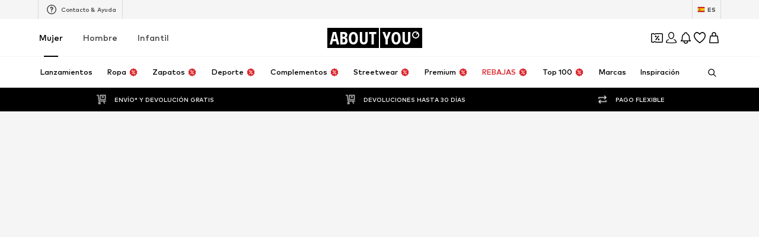

--- FILE ---
content_type: application/javascript
request_url: https://assets.aboutstatic.com/assets/HelpCenterChatbotSection-DGkZbLYj.js
body_size: -161
content:
import{O as l,ab as d,j as t,s,I as h,a1 as u,m as o,ac as x}from"./index-CrSwYqlr.js";import{u as C}from"./assertThisInitialized-lLjlnLh4.js";const w=({className:a})=>{const{t:e}=l(),{open:r,isOpening:i}=d(),{isActiveForApp:p,appIntent:n}=C(),c=()=>{if(p&&n){window.location.href=n;return}r()};return t.jsxs(m,{className:a,"data-testid":"helpCenterChatbotSection",children:[t.jsxs(b,{children:[t.jsxs(A,{children:[t.jsx(h,{asset:u.Chatbot,size:"M"}),t.jsx(o,{size:"px18",weight:"mediumHeavy",children:e("Chat with us")})]}),t.jsxs(f,{children:[t.jsx(o,{color:"Grey0",children:e("Didn't find what you looked for?")}),t.jsx(o,{color:"Grey0",children:e("Ask our Chatbot KAY!")})]})]}),t.jsx(I,{isLoading:i,onClick:c,children:e("Start chat")})]})},m=s("div")({name:"Wrapper",class:"w4d15ds",propsAsIs:!1}),b=s("div")({name:"TextWrapper",class:"tvbyfzw",propsAsIs:!1}),A=s("div")({name:"Title",class:"t1loixq0",propsAsIs:!1}),f=s("div")({name:"Subtitle",class:"s11du8dq",propsAsIs:!1}),j=()=>x,I=s(j())({name:"StyledLoadingButton",class:"s1ic81kq",propsAsIs:!0});export{w as H};
//# sourceMappingURL=HelpCenterChatbotSection-DGkZbLYj.js.map
